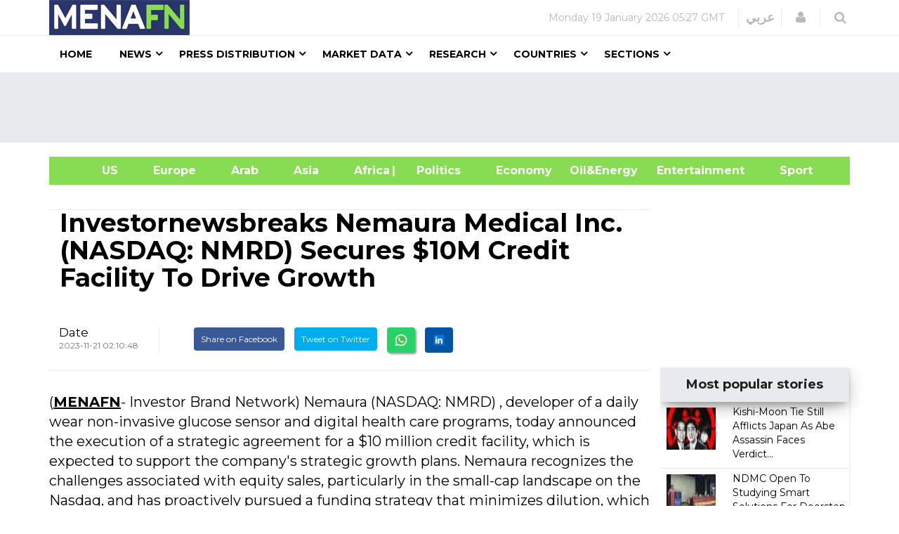

--- FILE ---
content_type: text/html; charset=utf-8
request_url: https://www.google.com/recaptcha/api2/aframe
body_size: 148
content:
<!DOCTYPE HTML><html><head><meta http-equiv="content-type" content="text/html; charset=UTF-8"></head><body><script nonce="weq1_QHihROniPI9w-j6_Q">/** Anti-fraud and anti-abuse applications only. See google.com/recaptcha */ try{var clients={'sodar':'https://pagead2.googlesyndication.com/pagead/sodar?'};window.addEventListener("message",function(a){try{if(a.source===window.parent){var b=JSON.parse(a.data);var c=clients[b['id']];if(c){var d=document.createElement('img');d.src=c+b['params']+'&rc='+(localStorage.getItem("rc::a")?sessionStorage.getItem("rc::b"):"");window.document.body.appendChild(d);sessionStorage.setItem("rc::e",parseInt(sessionStorage.getItem("rc::e")||0)+1);localStorage.setItem("rc::h",'1768800476563');}}}catch(b){}});window.parent.postMessage("_grecaptcha_ready", "*");}catch(b){}</script></body></html>